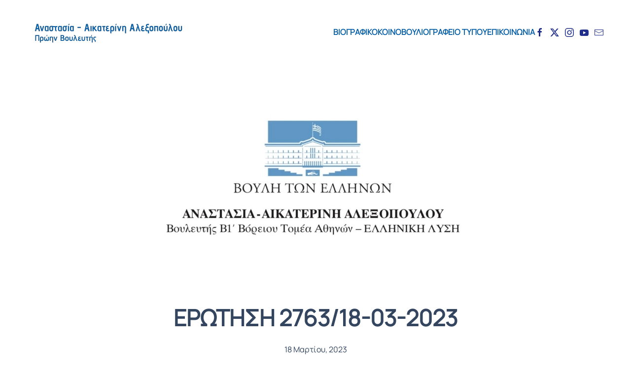

--- FILE ---
content_type: text/html; charset=UTF-8
request_url: https://aalexopoulou.gr/erotisi-2763-18-03-2023/
body_size: 9430
content:
<!DOCTYPE html>
<html lang="el">
<head>
<meta charset="UTF-8">
<meta name="viewport" content="width=device-width, initial-scale=1">
<link rel="icon" href="/wp-content/themes/yootheme/packages/theme-wordpress/assets/images/favicon.png" sizes="any">
<link rel="apple-touch-icon" href="/wp-content/themes/yootheme/packages/theme-wordpress/assets/images/apple-touch-icon.png">
<meta name='robots' content='index, follow, max-image-preview:large, max-snippet:-1, max-video-preview:-1' />
<!-- This site is optimized with the Yoast SEO plugin v22.5 - https://yoast.com/wordpress/plugins/seo/ -->
<title>ΕΡΩΤΗΣΗ 2763/18-03-2023 | Αναστασία - Αικατερίνη Αλεξοπούλου</title>
<link rel="canonical" href="https://aalexopoulou.gr/erotisi-2763-18-03-2023/" />
<meta property="og:locale" content="el_GR" />
<meta property="og:type" content="article" />
<meta property="og:title" content="ΕΡΩΤΗΣΗ 2763/18-03-2023 | Αναστασία - Αικατερίνη Αλεξοπούλου" />
<meta property="og:description" content="&Eta; &alpha;&delta;&iota;&kappa;&alpha;&iota;&omicron;&lambda;&#972;&gamma;&eta;&tau;&eta; &kappa;&alpha;&theta;&upsilon;&sigma;&tau;&#941;&rho;&eta;&sigma;&eta; &sigma;&tau;&eta;&nu; &omicron;&lambda;&omicron;&kappa;&lambda;&#942;&rho;&omega;&sigma;&eta; &tau;&omega;&nu; &#941;&rho;&gamma;&omega;&nu; &alpha;&nu;&#940;&pi;&lambda;&alpha;&sigma;&eta;&sigmaf; &tau;&omicron;&upsilon; &pi;&alpha;&rho;&alpha;&lambda;&iota;&alpha;&kappa;&omicron;&#973; &mu;&epsilon;&tau;&#974;&pi;&omicron;&upsilon; &tau;&omicron;&upsilon; &Lambda;&omicron;&upsilon;&tau;&rho;&alpha;&kappa;&#943;&omicron;&upsilon; &tau;&eta;&sigmaf; &Kappa;&omicron;&rho;&#943;&nu;&theta;&omicron;&upsilon; &pi;&rho;&omicron;&xi;&epsilon;&nu;&epsilon;&#943;.." />
<meta property="og:url" content="https://aalexopoulou.gr/erotisi-2763-18-03-2023/" />
<meta property="og:site_name" content="Αναστασία - Αικατερίνη Αλεξοπούλου" />
<meta property="article:published_time" content="2023-03-18T17:20:14+00:00" />
<meta property="article:modified_time" content="2023-03-21T17:22:51+00:00" />
<meta property="og:image" content="https://aalexopoulou.gr/wp-content/uploads/Annotation-2019-09-01-222846.png" />
<meta property="og:image:width" content="682" />
<meta property="og:image:height" content="363" />
<meta property="og:image:type" content="image/png" />
<meta name="author" content="adalexopouloumin" />
<meta name="twitter:card" content="summary_large_image" />
<meta name="twitter:label1" content="Συντάχθηκε από" />
<meta name="twitter:data1" content="adalexopouloumin" />
<meta name="twitter:label2" content="Εκτιμώμενος χρόνος ανάγνωσης" />
<meta name="twitter:data2" content="1 λεπτό" />
<script type="application/ld+json" class="yoast-schema-graph">{"@context":"https://schema.org","@graph":[{"@type":"WebPage","@id":"https://aalexopoulou.gr/erotisi-2763-18-03-2023/","url":"https://aalexopoulou.gr/erotisi-2763-18-03-2023/","name":"ΕΡΩΤΗΣΗ 2763/18-03-2023 | Αναστασία - Αικατερίνη Αλεξοπούλου","isPartOf":{"@id":"https://aalexopoulou.gr/#website"},"primaryImageOfPage":{"@id":"https://aalexopoulou.gr/erotisi-2763-18-03-2023/#primaryimage"},"image":{"@id":"https://aalexopoulou.gr/erotisi-2763-18-03-2023/#primaryimage"},"thumbnailUrl":"https://i0.wp.com/aalexopoulou.gr/wp-content/uploads/Annotation-2019-09-01-222846.png?fit=682%2C363&ssl=1","datePublished":"2023-03-18T17:20:14+00:00","dateModified":"2023-03-21T17:22:51+00:00","author":{"@id":"https://aalexopoulou.gr/#/schema/person/cea2e4e6eebb207f80ec1b9ea215268b"},"breadcrumb":{"@id":"https://aalexopoulou.gr/erotisi-2763-18-03-2023/#breadcrumb"},"inLanguage":"el","potentialAction":[{"@type":"ReadAction","target":["https://aalexopoulou.gr/erotisi-2763-18-03-2023/"]}]},{"@type":"ImageObject","inLanguage":"el","@id":"https://aalexopoulou.gr/erotisi-2763-18-03-2023/#primaryimage","url":"https://i0.wp.com/aalexopoulou.gr/wp-content/uploads/Annotation-2019-09-01-222846.png?fit=682%2C363&ssl=1","contentUrl":"https://i0.wp.com/aalexopoulou.gr/wp-content/uploads/Annotation-2019-09-01-222846.png?fit=682%2C363&ssl=1","width":682,"height":363},{"@type":"BreadcrumbList","@id":"https://aalexopoulou.gr/erotisi-2763-18-03-2023/#breadcrumb","itemListElement":[{"@type":"ListItem","position":1,"name":"Home","item":"https://aalexopoulou.gr/"},{"@type":"ListItem","position":2,"name":"News","item":"https://aalexopoulou.gr/news/"},{"@type":"ListItem","position":3,"name":"ΕΡΩΤΗΣΗ 2763/18-03-2023"}]},{"@type":"WebSite","@id":"https://aalexopoulou.gr/#website","url":"https://aalexopoulou.gr/","name":"Αναστασία - Αικατερίνη Αλεξοπούλου","description":"","potentialAction":[{"@type":"SearchAction","target":{"@type":"EntryPoint","urlTemplate":"https://aalexopoulou.gr/?s={search_term_string}"},"query-input":"required name=search_term_string"}],"inLanguage":"el"},{"@type":"Person","@id":"https://aalexopoulou.gr/#/schema/person/cea2e4e6eebb207f80ec1b9ea215268b","name":"adalexopouloumin","image":{"@type":"ImageObject","inLanguage":"el","@id":"https://aalexopoulou.gr/#/schema/person/image/","url":"https://secure.gravatar.com/avatar/5f8bbe03cd9981bf8390c93dc4ca2df5?s=96&d=mm&r=g","contentUrl":"https://secure.gravatar.com/avatar/5f8bbe03cd9981bf8390c93dc4ca2df5?s=96&d=mm&r=g","caption":"adalexopouloumin"},"url":"https://aalexopoulou.gr/author/adalexopouloumin/"}]}</script>
<!-- / Yoast SEO plugin. -->
<link rel='dns-prefetch' href='//stats.wp.com' />
<link rel='dns-prefetch' href='//i0.wp.com' />
<link rel='dns-prefetch' href='//c0.wp.com' />
<link rel='dns-prefetch' href='//www.googletagmanager.com' />
<link rel="alternate" type="application/rss+xml" title="Ροή RSS &raquo; Αναστασία - Αικατερίνη Αλεξοπούλου" href="https://aalexopoulou.gr/feed/" />
<!-- <link rel='stylesheet' id='pt-cv-public-style-css' href='https://aalexopoulou.gr/wp-content/plugins/content-views-query-and-display-post-page/public/assets/css/cv.css?ver=3.7.1' type='text/css' media='all' /> -->
<!-- <link rel='stylesheet' id='pt-cv-public-pro-style-css' href='https://aalexopoulou.gr/wp-content/plugins/pt-content-views-pro/public/assets/css/cvpro.min.css?ver=5.7.1' type='text/css' media='all' /> -->
<link rel="stylesheet" type="text/css" href="//aalexopoulou.gr/wp-content/cache/wpfc-minified/g0uphvkp/41fsx.css" media="all"/>
<link rel='stylesheet' id='wp-block-library-css' href='https://c0.wp.com/c/6.5.5/wp-includes/css/dist/block-library/style.min.css' type='text/css' media='all' />
<style id='wp-block-library-inline-css' type='text/css'>
.has-text-align-justify{text-align:justify;}
</style>
<link rel='stylesheet' id='mediaelement-css' href='https://c0.wp.com/c/6.5.5/wp-includes/js/mediaelement/mediaelementplayer-legacy.min.css' type='text/css' media='all' />
<link rel='stylesheet' id='wp-mediaelement-css' href='https://c0.wp.com/c/6.5.5/wp-includes/js/mediaelement/wp-mediaelement.min.css' type='text/css' media='all' />
<style id='jetpack-sharing-buttons-style-inline-css' type='text/css'>
.jetpack-sharing-buttons__services-list{display:flex;flex-direction:row;flex-wrap:wrap;gap:0;list-style-type:none;margin:5px;padding:0}.jetpack-sharing-buttons__services-list.has-small-icon-size{font-size:12px}.jetpack-sharing-buttons__services-list.has-normal-icon-size{font-size:16px}.jetpack-sharing-buttons__services-list.has-large-icon-size{font-size:24px}.jetpack-sharing-buttons__services-list.has-huge-icon-size{font-size:36px}@media print{.jetpack-sharing-buttons__services-list{display:none!important}}.editor-styles-wrapper .wp-block-jetpack-sharing-buttons{gap:0;padding-inline-start:0}ul.jetpack-sharing-buttons__services-list.has-background{padding:1.25em 2.375em}
</style>
<style id='classic-theme-styles-inline-css' type='text/css'>
/*! This file is auto-generated */
.wp-block-button__link{color:#fff;background-color:#32373c;border-radius:9999px;box-shadow:none;text-decoration:none;padding:calc(.667em + 2px) calc(1.333em + 2px);font-size:1.125em}.wp-block-file__button{background:#32373c;color:#fff;text-decoration:none}
</style>
<style id='global-styles-inline-css' type='text/css'>
body{--wp--preset--color--black: #000000;--wp--preset--color--cyan-bluish-gray: #abb8c3;--wp--preset--color--white: #ffffff;--wp--preset--color--pale-pink: #f78da7;--wp--preset--color--vivid-red: #cf2e2e;--wp--preset--color--luminous-vivid-orange: #ff6900;--wp--preset--color--luminous-vivid-amber: #fcb900;--wp--preset--color--light-green-cyan: #7bdcb5;--wp--preset--color--vivid-green-cyan: #00d084;--wp--preset--color--pale-cyan-blue: #8ed1fc;--wp--preset--color--vivid-cyan-blue: #0693e3;--wp--preset--color--vivid-purple: #9b51e0;--wp--preset--gradient--vivid-cyan-blue-to-vivid-purple: linear-gradient(135deg,rgba(6,147,227,1) 0%,rgb(155,81,224) 100%);--wp--preset--gradient--light-green-cyan-to-vivid-green-cyan: linear-gradient(135deg,rgb(122,220,180) 0%,rgb(0,208,130) 100%);--wp--preset--gradient--luminous-vivid-amber-to-luminous-vivid-orange: linear-gradient(135deg,rgba(252,185,0,1) 0%,rgba(255,105,0,1) 100%);--wp--preset--gradient--luminous-vivid-orange-to-vivid-red: linear-gradient(135deg,rgba(255,105,0,1) 0%,rgb(207,46,46) 100%);--wp--preset--gradient--very-light-gray-to-cyan-bluish-gray: linear-gradient(135deg,rgb(238,238,238) 0%,rgb(169,184,195) 100%);--wp--preset--gradient--cool-to-warm-spectrum: linear-gradient(135deg,rgb(74,234,220) 0%,rgb(151,120,209) 20%,rgb(207,42,186) 40%,rgb(238,44,130) 60%,rgb(251,105,98) 80%,rgb(254,248,76) 100%);--wp--preset--gradient--blush-light-purple: linear-gradient(135deg,rgb(255,206,236) 0%,rgb(152,150,240) 100%);--wp--preset--gradient--blush-bordeaux: linear-gradient(135deg,rgb(254,205,165) 0%,rgb(254,45,45) 50%,rgb(107,0,62) 100%);--wp--preset--gradient--luminous-dusk: linear-gradient(135deg,rgb(255,203,112) 0%,rgb(199,81,192) 50%,rgb(65,88,208) 100%);--wp--preset--gradient--pale-ocean: linear-gradient(135deg,rgb(255,245,203) 0%,rgb(182,227,212) 50%,rgb(51,167,181) 100%);--wp--preset--gradient--electric-grass: linear-gradient(135deg,rgb(202,248,128) 0%,rgb(113,206,126) 100%);--wp--preset--gradient--midnight: linear-gradient(135deg,rgb(2,3,129) 0%,rgb(40,116,252) 100%);--wp--preset--font-size--small: 13px;--wp--preset--font-size--medium: 20px;--wp--preset--font-size--large: 36px;--wp--preset--font-size--x-large: 42px;--wp--preset--spacing--20: 0.44rem;--wp--preset--spacing--30: 0.67rem;--wp--preset--spacing--40: 1rem;--wp--preset--spacing--50: 1.5rem;--wp--preset--spacing--60: 2.25rem;--wp--preset--spacing--70: 3.38rem;--wp--preset--spacing--80: 5.06rem;--wp--preset--shadow--natural: 6px 6px 9px rgba(0, 0, 0, 0.2);--wp--preset--shadow--deep: 12px 12px 50px rgba(0, 0, 0, 0.4);--wp--preset--shadow--sharp: 6px 6px 0px rgba(0, 0, 0, 0.2);--wp--preset--shadow--outlined: 6px 6px 0px -3px rgba(255, 255, 255, 1), 6px 6px rgba(0, 0, 0, 1);--wp--preset--shadow--crisp: 6px 6px 0px rgba(0, 0, 0, 1);}:where(.is-layout-flex){gap: 0.5em;}:where(.is-layout-grid){gap: 0.5em;}body .is-layout-flex{display: flex;}body .is-layout-flex{flex-wrap: wrap;align-items: center;}body .is-layout-flex > *{margin: 0;}body .is-layout-grid{display: grid;}body .is-layout-grid > *{margin: 0;}:where(.wp-block-columns.is-layout-flex){gap: 2em;}:where(.wp-block-columns.is-layout-grid){gap: 2em;}:where(.wp-block-post-template.is-layout-flex){gap: 1.25em;}:where(.wp-block-post-template.is-layout-grid){gap: 1.25em;}.has-black-color{color: var(--wp--preset--color--black) !important;}.has-cyan-bluish-gray-color{color: var(--wp--preset--color--cyan-bluish-gray) !important;}.has-white-color{color: var(--wp--preset--color--white) !important;}.has-pale-pink-color{color: var(--wp--preset--color--pale-pink) !important;}.has-vivid-red-color{color: var(--wp--preset--color--vivid-red) !important;}.has-luminous-vivid-orange-color{color: var(--wp--preset--color--luminous-vivid-orange) !important;}.has-luminous-vivid-amber-color{color: var(--wp--preset--color--luminous-vivid-amber) !important;}.has-light-green-cyan-color{color: var(--wp--preset--color--light-green-cyan) !important;}.has-vivid-green-cyan-color{color: var(--wp--preset--color--vivid-green-cyan) !important;}.has-pale-cyan-blue-color{color: var(--wp--preset--color--pale-cyan-blue) !important;}.has-vivid-cyan-blue-color{color: var(--wp--preset--color--vivid-cyan-blue) !important;}.has-vivid-purple-color{color: var(--wp--preset--color--vivid-purple) !important;}.has-black-background-color{background-color: var(--wp--preset--color--black) !important;}.has-cyan-bluish-gray-background-color{background-color: var(--wp--preset--color--cyan-bluish-gray) !important;}.has-white-background-color{background-color: var(--wp--preset--color--white) !important;}.has-pale-pink-background-color{background-color: var(--wp--preset--color--pale-pink) !important;}.has-vivid-red-background-color{background-color: var(--wp--preset--color--vivid-red) !important;}.has-luminous-vivid-orange-background-color{background-color: var(--wp--preset--color--luminous-vivid-orange) !important;}.has-luminous-vivid-amber-background-color{background-color: var(--wp--preset--color--luminous-vivid-amber) !important;}.has-light-green-cyan-background-color{background-color: var(--wp--preset--color--light-green-cyan) !important;}.has-vivid-green-cyan-background-color{background-color: var(--wp--preset--color--vivid-green-cyan) !important;}.has-pale-cyan-blue-background-color{background-color: var(--wp--preset--color--pale-cyan-blue) !important;}.has-vivid-cyan-blue-background-color{background-color: var(--wp--preset--color--vivid-cyan-blue) !important;}.has-vivid-purple-background-color{background-color: var(--wp--preset--color--vivid-purple) !important;}.has-black-border-color{border-color: var(--wp--preset--color--black) !important;}.has-cyan-bluish-gray-border-color{border-color: var(--wp--preset--color--cyan-bluish-gray) !important;}.has-white-border-color{border-color: var(--wp--preset--color--white) !important;}.has-pale-pink-border-color{border-color: var(--wp--preset--color--pale-pink) !important;}.has-vivid-red-border-color{border-color: var(--wp--preset--color--vivid-red) !important;}.has-luminous-vivid-orange-border-color{border-color: var(--wp--preset--color--luminous-vivid-orange) !important;}.has-luminous-vivid-amber-border-color{border-color: var(--wp--preset--color--luminous-vivid-amber) !important;}.has-light-green-cyan-border-color{border-color: var(--wp--preset--color--light-green-cyan) !important;}.has-vivid-green-cyan-border-color{border-color: var(--wp--preset--color--vivid-green-cyan) !important;}.has-pale-cyan-blue-border-color{border-color: var(--wp--preset--color--pale-cyan-blue) !important;}.has-vivid-cyan-blue-border-color{border-color: var(--wp--preset--color--vivid-cyan-blue) !important;}.has-vivid-purple-border-color{border-color: var(--wp--preset--color--vivid-purple) !important;}.has-vivid-cyan-blue-to-vivid-purple-gradient-background{background: var(--wp--preset--gradient--vivid-cyan-blue-to-vivid-purple) !important;}.has-light-green-cyan-to-vivid-green-cyan-gradient-background{background: var(--wp--preset--gradient--light-green-cyan-to-vivid-green-cyan) !important;}.has-luminous-vivid-amber-to-luminous-vivid-orange-gradient-background{background: var(--wp--preset--gradient--luminous-vivid-amber-to-luminous-vivid-orange) !important;}.has-luminous-vivid-orange-to-vivid-red-gradient-background{background: var(--wp--preset--gradient--luminous-vivid-orange-to-vivid-red) !important;}.has-very-light-gray-to-cyan-bluish-gray-gradient-background{background: var(--wp--preset--gradient--very-light-gray-to-cyan-bluish-gray) !important;}.has-cool-to-warm-spectrum-gradient-background{background: var(--wp--preset--gradient--cool-to-warm-spectrum) !important;}.has-blush-light-purple-gradient-background{background: var(--wp--preset--gradient--blush-light-purple) !important;}.has-blush-bordeaux-gradient-background{background: var(--wp--preset--gradient--blush-bordeaux) !important;}.has-luminous-dusk-gradient-background{background: var(--wp--preset--gradient--luminous-dusk) !important;}.has-pale-ocean-gradient-background{background: var(--wp--preset--gradient--pale-ocean) !important;}.has-electric-grass-gradient-background{background: var(--wp--preset--gradient--electric-grass) !important;}.has-midnight-gradient-background{background: var(--wp--preset--gradient--midnight) !important;}.has-small-font-size{font-size: var(--wp--preset--font-size--small) !important;}.has-medium-font-size{font-size: var(--wp--preset--font-size--medium) !important;}.has-large-font-size{font-size: var(--wp--preset--font-size--large) !important;}.has-x-large-font-size{font-size: var(--wp--preset--font-size--x-large) !important;}
.wp-block-navigation a:where(:not(.wp-element-button)){color: inherit;}
:where(.wp-block-post-template.is-layout-flex){gap: 1.25em;}:where(.wp-block-post-template.is-layout-grid){gap: 1.25em;}
:where(.wp-block-columns.is-layout-flex){gap: 2em;}:where(.wp-block-columns.is-layout-grid){gap: 2em;}
.wp-block-pullquote{font-size: 1.5em;line-height: 1.6;}
</style>
<link rel='stylesheet' id='social-logos-css' href='https://c0.wp.com/p/jetpack/13.3.1/_inc/social-logos/social-logos.min.css' type='text/css' media='all' />
<link rel='stylesheet' id='jetpack_css-css' href='https://c0.wp.com/p/jetpack/13.3.1/css/jetpack.css' type='text/css' media='all' />
<!-- <link href="https://aalexopoulou.gr/wp-content/themes/yootheme/css/theme.1.css?ver=1714221456" rel="stylesheet"> -->
<link rel="stylesheet" type="text/css" href="//aalexopoulou.gr/wp-content/cache/wpfc-minified/1pb6yuj4/41fsx.css" media="all"/>
<script type="text/javascript" src="https://c0.wp.com/c/6.5.5/wp-includes/js/jquery/jquery.min.js" id="jquery-core-js"></script>
<script type="text/javascript" src="https://c0.wp.com/c/6.5.5/wp-includes/js/jquery/jquery-migrate.min.js" id="jquery-migrate-js"></script>
<link rel="https://api.w.org/" href="https://aalexopoulou.gr/wp-json/" /><link rel="alternate" type="application/json" href="https://aalexopoulou.gr/wp-json/wp/v2/posts/4925" /><link rel="EditURI" type="application/rsd+xml" title="RSD" href="https://aalexopoulou.gr/xmlrpc.php?rsd" />
<meta name="generator" content="WordPress 6.5.5" />
<link rel='shortlink' href='https://aalexopoulou.gr/?p=4925' />
<link rel="alternate" type="application/json+oembed" href="https://aalexopoulou.gr/wp-json/oembed/1.0/embed?url=https%3A%2F%2Faalexopoulou.gr%2Ferotisi-2763-18-03-2023%2F" />
<link rel="alternate" type="text/xml+oembed" href="https://aalexopoulou.gr/wp-json/oembed/1.0/embed?url=https%3A%2F%2Faalexopoulou.gr%2Ferotisi-2763-18-03-2023%2F&#038;format=xml" />
<meta name="generator" content="Site Kit by Google 1.125.0" />	<style>img#wpstats{display:none}</style>
<script src="https://aalexopoulou.gr/wp-content/themes/yootheme/vendor/assets/uikit/dist/js/uikit.min.js?ver=4.3.13"></script>
<script src="https://aalexopoulou.gr/wp-content/themes/yootheme/vendor/assets/uikit/dist/js/uikit-icons-district.min.js?ver=4.3.13"></script>
<script src="https://aalexopoulou.gr/wp-content/themes/yootheme/js/theme.js?ver=4.3.13"></script>
<script>window.yootheme ||= {}; var $theme = yootheme.theme = {"i18n":{"close":{"label":"Close"},"totop":{"label":"Back to top"},"marker":{"label":"Open"},"navbarToggleIcon":{"label":"Open menu"},"paginationPrevious":{"label":"Previous page"},"paginationNext":{"label":"Next page"},"searchIcon":{"toggle":"Open Search","submit":"Submit Search"},"slider":{"next":"Next slide","previous":"Previous slide","slideX":"Slide %s","slideLabel":"%s of %s"},"slideshow":{"next":"Next slide","previous":"Previous slide","slideX":"Slide %s","slideLabel":"%s of %s"},"lightboxPanel":{"next":"Next slide","previous":"Previous slide","slideLabel":"%s of %s","close":"Close"}}};</script>
</head>
<body class="post-template-default single single-post postid-4925 single-format-standard ">
<div class="uk-hidden-visually uk-notification uk-notification-top-left uk-width-auto">
<div class="uk-notification-message">
<a href="#tm-main">Skip to main content</a>
</div>
</div>
<div class="tm-page">
<header class="tm-header-mobile uk-hidden@l">
<div class="uk-navbar-container">
<div class="uk-container uk-container-expand">
<nav class="uk-navbar" uk-navbar="{&quot;align&quot;:&quot;center&quot;,&quot;container&quot;:&quot;.tm-header-mobile&quot;,&quot;boundary&quot;:&quot;.tm-header-mobile .uk-navbar-container&quot;}">
<div class="uk-navbar-left">
<a href="https://aalexopoulou.gr/" aria-label="Back to home" class="uk-logo uk-navbar-item">
<picture>
<source type="image/webp" srcset="/wp-content/themes/yootheme/cache/6a/aalexopoulou-logonew10-6a171634.webp 160w, /wp-content/themes/yootheme/cache/4b/aalexopoulou-logonew10-4b5a180f.webp 320w" sizes="(min-width: 160px) 160px">
<img alt="Α. Αλεξοπούλου" loading="eager" src="/wp-content/themes/yootheme/cache/fd/aalexopoulou-logonew10-fda2fdf0.png" width="160" height="40">
</picture><picture>
<source type="image/webp" srcset="/wp-content/themes/yootheme/cache/6a/aalexopoulou-logonew10-6a171634.webp 160w, /wp-content/themes/yootheme/cache/4b/aalexopoulou-logonew10-4b5a180f.webp 320w" sizes="(min-width: 160px) 160px">
<img class="uk-logo-inverse" alt="Α. Αλεξοπούλου" loading="eager" src="/wp-content/themes/yootheme/cache/fd/aalexopoulou-logonew10-fda2fdf0.png" width="160" height="40">
</picture></a>                        
</div>
<div class="uk-navbar-right">
<a uk-toggle href="#tm-dialog-mobile" class="uk-navbar-toggle">
<div uk-navbar-toggle-icon></div>
</a>
</div>
</nav>
</div>
</div>
<div id="tm-dialog-mobile" class="uk-modal-full" uk-modal>
<div class="uk-modal-dialog uk-flex">
<button class="uk-modal-close-full uk-close-large" type="button" uk-close uk-toggle="cls: uk-modal-close-full uk-close-large uk-modal-close-default; mode: media; media: @s"></button>
<div class="uk-modal-body uk-padding-large uk-margin-auto uk-flex uk-flex-column uk-box-sizing-content uk-width-auto@s" uk-height-viewport uk-toggle="{&quot;cls&quot;:&quot;uk-padding-large&quot;,&quot;mode&quot;:&quot;media&quot;,&quot;media&quot;:&quot;@s&quot;}">
<div class="uk-margin-auto-vertical">
<div class="uk-grid uk-child-width-1-1" uk-grid>    <div>
<div class="uk-panel">
<a href="https://aalexopoulou.gr/" aria-label="Back to home" class="uk-logo">
<picture>
<source type="image/webp" srcset="/wp-content/themes/yootheme/cache/f6/aalexopoulou-logonew10-f63d66ef.webp 768w, /wp-content/themes/yootheme/cache/e4/aalexopoulou-logonew10-e4a80179.webp 1024w, /wp-content/themes/yootheme/cache/c1/aalexopoulou-logonew10-c1edfcd7.webp 1366w, /wp-content/themes/yootheme/cache/09/aalexopoulou-logonew10-09142364.webp 1600w, /wp-content/themes/yootheme/cache/7c/aalexopoulou-logonew10-7c06c01f.webp 1920w, /wp-content/themes/yootheme/cache/d9/aalexopoulou-logonew10-d96e8eb1.webp 3838w" sizes="(min-width: 3838px) 3838px">
<img alt="Α. Αλεξοπούλου" loading="eager" src="/wp-content/themes/yootheme/cache/36/aalexopoulou-logonew10-3668492a.png" width="3838" height="959">
</picture></a>
</div>
</div>    <div>
<div class="uk-panel widget widget_nav_menu" id="nav_menu-2">
<ul class="uk-nav uk-nav-default uk-nav-accordion" uk-nav="targets: &gt; .js-accordion">
<li class="menu-item menu-item-type-post_type menu-item-object-page"><a href="https://aalexopoulou.gr/viografiko/"> ΒΙΟΓΡΑΦΙΚΟ</a></li>
<li class="menu-item menu-item-type-custom menu-item-object-custom menu-item-has-children js-accordion uk-parent"><a href> ΚΟΙΝΟΒΟΥΛΙΟ <span uk-nav-parent-icon></span></a>
<ul class="uk-nav-sub">
<li class="menu-item menu-item-type-post_type menu-item-object-page"><a href="https://aalexopoulou.gr/ergasies/"> ΕΡΓΑΣΙΕΣ</a></li>
<li class="menu-item menu-item-type-post_type menu-item-object-page"><a href="https://aalexopoulou.gr/omilies/"> ΟΜΙΛΙΕΣ</a></li></ul></li>
<li class="menu-item menu-item-type-post_type menu-item-object-page"><a href="https://aalexopoulou.gr/grafeio-typoy/"> ΓΡΑΦΕΙΟ ΤΥΠΟΥ</a></li>
<li class="menu-item menu-item-type-post_type menu-item-object-page"><a href="https://aalexopoulou.gr/epikoinonia/"> ΕΠΙΚΟΙΝΩΝΙΑ</a></li></ul>
</div>
</div>    <div>
<div class="uk-panel">
<ul class="uk-flex-inline uk-flex-middle uk-flex-nowrap" uk-grid>                    <li><a href="https://www.facebook.com/anaikalex/" class="uk-preserve-width uk-icon-link" rel="noreferrer" target="_blank"><span uk-icon="icon: facebook;"></span></a></li>
<li><a href="https://twitter.com/anaik2020" class="uk-preserve-width uk-icon-link" rel="noreferrer" target="_blank"><span uk-icon="icon: twitter;"></span></a></li>
<li><a href="https://www.instagram.com/?hl=el" class="uk-preserve-width uk-icon-link" rel="noreferrer" target="_blank"><span uk-icon="icon: instagram;"></span></a></li>
<li><a href="https://www.youtube.com/channel/UCQjxIdAkX5by4MG2K2jnO8A" class="uk-preserve-width uk-icon-link" rel="noreferrer" target="_blank"><span uk-icon="icon: youtube;"></span></a></li>
<li><a href="mailto: info@aalexopoulou.gr" class="uk-preserve-width uk-icon-link" rel="noreferrer" target="_blank"><span uk-icon="icon: mail;"></span></a></li>
</ul>
</div>
</div></div>                </div>
</div>
</div>
</div>
</header>
<header class="tm-header uk-visible@l">
<div uk-sticky media="@l" show-on-up animation="uk-animation-slide-top" cls-active="uk-navbar-sticky" sel-target=".uk-navbar-container">
<div class="uk-navbar-container">
<div class="uk-container uk-container-expand">
<nav class="uk-navbar" uk-navbar="{&quot;align&quot;:&quot;center&quot;,&quot;container&quot;:&quot;.tm-header &gt; [uk-sticky]&quot;,&quot;boundary&quot;:&quot;.tm-header .uk-navbar-container&quot;}">
<div class="uk-navbar-left">
<a href="https://aalexopoulou.gr/" aria-label="Back to home" class="uk-logo uk-navbar-item">
<picture>
<source type="image/webp" srcset="/wp-content/themes/yootheme/cache/40/aalexopoulou-logonew10-40e28719.webp 320w, /wp-content/themes/yootheme/cache/74/aalexopoulou-logonew10-744b4dae.webp 639w, /wp-content/themes/yootheme/cache/f4/aalexopoulou-logonew10-f4d3c317.webp 640w" sizes="(min-width: 320px) 320px">
<img alt="Α. Αλεξοπούλου" loading="eager" src="/wp-content/themes/yootheme/cache/d7/aalexopoulou-logonew10-d7576cdd.png" width="320" height="80">
</picture><picture>
<source type="image/webp" srcset="/wp-content/themes/yootheme/cache/40/aalexopoulou-logonew10-40e28719.webp 320w, /wp-content/themes/yootheme/cache/74/aalexopoulou-logonew10-744b4dae.webp 639w, /wp-content/themes/yootheme/cache/f4/aalexopoulou-logonew10-f4d3c317.webp 640w" sizes="(min-width: 320px) 320px">
<img class="uk-logo-inverse" alt="Α. Αλεξοπούλου" loading="eager" src="/wp-content/themes/yootheme/cache/d7/aalexopoulou-logonew10-d7576cdd.png" width="320" height="80">
</picture></a>                        
</div>
<div class="uk-navbar-right">
<ul class="uk-navbar-nav">
<li class="menu-item menu-item-type-post_type menu-item-object-page"><a href="https://aalexopoulou.gr/viografiko/"> ΒΙΟΓΡΑΦΙΚΟ</a></li>
<li class="menu-item menu-item-type-custom menu-item-object-custom menu-item-has-children uk-parent"><a role="button"> ΚΟΙΝΟΒΟΥΛΙΟ</a>
<div class="uk-drop uk-navbar-dropdown" mode="hover" pos="bottom-center"><div><ul class="uk-nav uk-navbar-dropdown-nav">
<li class="menu-item menu-item-type-post_type menu-item-object-page"><a href="https://aalexopoulou.gr/ergasies/"> ΕΡΓΑΣΙΕΣ</a></li>
<li class="menu-item menu-item-type-post_type menu-item-object-page"><a href="https://aalexopoulou.gr/omilies/"> ΟΜΙΛΙΕΣ</a></li></ul></div></div></li>
<li class="menu-item menu-item-type-post_type menu-item-object-page"><a href="https://aalexopoulou.gr/grafeio-typoy/"> ΓΡΑΦΕΙΟ ΤΥΠΟΥ</a></li>
<li class="menu-item menu-item-type-post_type menu-item-object-page"><a href="https://aalexopoulou.gr/epikoinonia/"> ΕΠΙΚΟΙΝΩΝΙΑ</a></li></ul>
<div class="uk-navbar-item">
<ul class="uk-flex-inline uk-flex-middle uk-flex-nowrap uk-grid-small" uk-grid>                    <li><a href="https://www.facebook.com/anaikalex/" class="uk-preserve-width uk-icon-link" rel="noreferrer" target="_blank"><span uk-icon="icon: facebook;"></span></a></li>
<li><a href="https://twitter.com/anaik2020" class="uk-preserve-width uk-icon-link" rel="noreferrer" target="_blank"><span uk-icon="icon: twitter;"></span></a></li>
<li><a href="https://www.instagram.com/?hl=el" class="uk-preserve-width uk-icon-link" rel="noreferrer" target="_blank"><span uk-icon="icon: instagram;"></span></a></li>
<li><a href="https://www.youtube.com/channel/UCQjxIdAkX5by4MG2K2jnO8A" class="uk-preserve-width uk-icon-link" rel="noreferrer" target="_blank"><span uk-icon="icon: youtube;"></span></a></li>
<li><a href="mailto: info@aalexopoulou.gr" class="uk-preserve-width uk-icon-link" rel="noreferrer" target="_blank"><span uk-icon="icon: mail;"></span></a></li>
</ul>
</div>
</div>
</nav>
</div>
</div>
</div>
</header>
<main id="tm-main"  class="tm-main uk-section uk-section-default" uk-height-viewport="expand: true">
<div class="uk-container">
<article id="post-4925" class="uk-article post-4925 post type-post status-publish format-standard has-post-thumbnail hentry category-ergasies" typeof="Article" vocab="https://schema.org/">
<meta property="name" content="ΕΡΩΤΗΣΗ 2763/18-03-2023">
<meta property="author" typeof="Person" content="adalexopouloumin">
<meta property="dateModified" content="2023-03-21T20:22:51+03:00">
<meta class="uk-margin-remove-adjacent" property="datePublished" content="2023-03-18T20:20:14+03:00">
<div class="uk-text-center uk-margin-top" property="image" typeof="ImageObject">
<meta property="url" content="https://aalexopoulou.gr/wp-content/uploads/Annotation-2019-09-01-222846.png">
<picture>
<source type="image/webp" srcset="/wp-content/themes/yootheme/cache/5a/Annotation-2019-09-01-222846-5ad90eaf.webp 682w" sizes="(min-width: 682px) 682px">
<img loading="lazy" alt src="/wp-content/themes/yootheme/cache/d5/Annotation-2019-09-01-222846-d564e44d.png" width="682" height="363">
</picture>                    </div>
<div class="uk-container uk-container-xsmall">
<h1 property="headline" class="uk-margin-large-top uk-margin-remove-bottom uk-text-center uk-article-title">ΕΡΩΤΗΣΗ 2763/18-03-2023</h1>
<ul class="uk-margin-top uk-margin-remove-bottom uk-subnav uk-subnav-divider uk-flex-center">
<li><span><time datetime="2023-03-18T20:20:14+03:00">18 Μαρτίου, 2023</time></span></li>
</ul>
<div class="uk-margin-medium-top" property="text">
<p><a href="https://aalexopoulou.gr/wp-content/uploads/2023/03/%CE%97-%CE%B1%CE%B4%CE%B9%CE%BA%CE%B1%CE%B9%CE%BF%CE%BB%CF%8C%CE%B3%CE%B7%CF%84%CE%B7-%CE%BA%CE%B1%CE%B8%CF%85%CF%83%CF%84%CE%AD%CF%81%CE%B7%CF%83%CE%B7-%CF%83%CF%84%CE%B7%CE%BD-%CE%BF%CE%BB%CE%BF%CE%BA%CE%BB%CE%AE%CF%81%CF%89%CF%83%CE%B7-%CF%84%CF%89%CE%BD-%CE%AD%CF%81%CE%B3%CF%89%CE%BD-%CE%B1%CE%BD%CE%AC%CF%80%CE%BB%CE%B1%CF%83%CE%B7%CF%82-%CF%84%CE%BF%CF%85-%CF%80%CE%B1%CF%81%CE%B1%CE%BB%CE%B9%CE%B1%CE%BA%CE%BF%CF%8D-%CE%BC%CE%B5%CF%84%CF%8E%CF%80%CE%BF%CF%85-%CF%84%CE%BF%CF%85-%CE%9B%CE%BF%CF%85%CF%84%CF%81%CE%B1%CE%BA%CE%AF%CE%BF%CF%85-%CF%84%CE%B7%CF%82-%CE%9A%CE%BF%CF%81%CE%AF%CE%BD%CE%B8%CE%BF%CF%85-%CF%80%CF%81%CE%BF%CE%BE%CE%B5%CE%BD%CE%B5%CE%AF...pdf">&Eta; &alpha;&delta;&iota;&kappa;&alpha;&iota;&omicron;&lambda;&#972;&gamma;&eta;&tau;&eta; &kappa;&alpha;&theta;&upsilon;&sigma;&tau;&#941;&rho;&eta;&sigma;&eta; &sigma;&tau;&eta;&nu; &omicron;&lambda;&omicron;&kappa;&lambda;&#942;&rho;&omega;&sigma;&eta; &tau;&omega;&nu; &#941;&rho;&gamma;&omega;&nu; &alpha;&nu;&#940;&pi;&lambda;&alpha;&sigma;&eta;&sigmaf; &tau;&omicron;&upsilon; &pi;&alpha;&rho;&alpha;&lambda;&iota;&alpha;&kappa;&omicron;&#973; &mu;&epsilon;&tau;&#974;&pi;&omicron;&upsilon; &tau;&omicron;&upsilon; &Lambda;&omicron;&upsilon;&tau;&rho;&alpha;&kappa;&#943;&omicron;&upsilon; &tau;&eta;&sigmaf; &Kappa;&omicron;&rho;&#943;&nu;&theta;&omicron;&upsilon; &pi;&rho;&omicron;&xi;&epsilon;&nu;&epsilon;&#943;..</a></p>
<div class="sharedaddy sd-sharing-enabled"><div class="robots-nocontent sd-block sd-social sd-social-icon-text sd-sharing"><h3 class="sd-title">&Kappa;&omicron;&iota;&nu;&omicron;&pi;&omicron;&iota;&#942;&sigma;&tau;&epsilon;:</h3><div class="sd-content"><ul><li class="share-facebook"><a rel="nofollow noopener noreferrer" data-shared="sharing-facebook-4925" class="share-facebook sd-button share-icon" href="https://aalexopoulou.gr/erotisi-2763-18-03-2023/?share=facebook" target="_blank" title="&Pi;&alpha;&tau;&#942;&sigma;&tau;&epsilon; &gamma;&iota;&alpha; &kappa;&omicron;&iota;&nu;&omicron;&pi;&omicron;&#943;&eta;&sigma;&eta; &sigma;&tau;&omicron; Facebook"><span>Facebook</span></a></li><li class="share-x"><a rel="nofollow noopener noreferrer" data-shared="sharing-x-4925" class="share-x sd-button share-icon" href="https://aalexopoulou.gr/erotisi-2763-18-03-2023/?share=x" target="_blank" title="Click to share on X"><span>X</span></a></li><li class="share-end"></ul></div></div></div>
</div>
<ul class="uk-pagination uk-margin-medium">
<li><a href="https://aalexopoulou.gr/1voice-gr-ogkologiko-na-min-odigithei-i-dimosia-ygeia-sto-teliko-stadio-arthro/" rel="prev"><span uk-pagination-previous></span> Προηγούμενη</a></li>
<li class="uk-margin-auto-left"><a href="https://aalexopoulou.gr/ipaidia-gr-aparadekti-i-kathysterisi-anagnorisis-anavathmisis-ton-ptychion-apo-ton-doatap/" rel="next">Επόμενη <span uk-pagination-next></span></a></li>
</ul>
</div>
</article>
<div class="uk-container uk-container-xsmall"></div>        
</div>
</main>
<footer>
<!-- Builder #footer -->
<div class="uk-section-default uk-section uk-section-large">
<div class="uk-margin-xlarge uk-margin-remove-bottom uk-container"><div class="uk-grid tm-grid-expand" uk-grid>
<div class="uk-grid-item-match uk-flex-middle uk-width-3-4@m">
<div class="uk-panel uk-width-1-1">            
<hr>
</div>            
</div>
<div class="uk-grid-item-match uk-flex-middle uk-width-1-4@m">
<div class="uk-panel uk-width-1-1">            
<div class="uk-margin uk-text-right"><a href="#" uk-totop uk-scroll></a></div>
</div>            
</div></div></div><div class="uk-grid-margin uk-container uk-container-small"><div class="uk-grid tm-grid-expand" uk-grid>
<div class="uk-grid-item-match uk-flex-middle uk-width-1-4@m">
<div class="uk-panel uk-width-1-1">            
<h1 class="uk-h6">        Copyright @ 2024    </h1>
</div>            
</div>
<div class="uk-width-1-2@m">
<div class="uk-width-xlarge@m uk-text-left@m uk-text-center">
<ul class="uk-margin-remove-bottom uk-subnav  uk-subnav-divider uk-flex-left@m uk-flex-center">        <li class="el-item ">
<a class="el-link" href="https://www.hellenicparliament.gr/" target="_blank">Βουλή των Ελλήνων</a></li>
</ul>
</div>
</div>
<div class="uk-width-1-4@m">
<div class="uk-margin" uk-scrollspy="target: [uk-scrollspy-class];">    <div class="uk-child-width-auto uk-grid-small uk-flex-inline" uk-grid>
<div>
<a class="el-link uk-icon-button" href="https://www.facebook.com/anaikalex/" rel="noreferrer"><span uk-icon="icon: facebook;"></span></a></div>
<div>
<a class="el-link uk-icon-button" href="https://twitter.com/?lang=el" rel="noreferrer"><span uk-icon="icon: twitter;"></span></a></div>
<div>
<a class="el-link uk-icon-button" href="https://www.instagram.com/?hl=el" rel="noreferrer"><span uk-icon="icon: instagram;"></span></a></div>
<div>
<a class="el-link uk-icon-button" href="https://www.youtube.com/" rel="noreferrer"><span uk-icon="icon: youtube;"></span></a></div>
</div></div>
</div></div></div>
</div>            </footer>
</div>
<script type="text/javascript">
window.WPCOM_sharing_counts = {"https:\/\/aalexopoulou.gr\/erotisi-2763-18-03-2023\/":4925};
</script>
<script type="text/javascript" src="https://aalexopoulou.gr/wp-content/plugins/jetpack/jetpack_vendor/automattic/jetpack-image-cdn/dist/image-cdn.js?minify=false&amp;ver=132249e245926ae3e188" id="jetpack-photon-js"></script>
<script type="text/javascript" id="pt-cv-content-views-script-js-extra">
/* <![CDATA[ */
var PT_CV_PUBLIC = {"_prefix":"pt-cv-","page_to_show":"5","_nonce":"035579c99d","is_admin":"","is_mobile":"","ajaxurl":"https:\/\/aalexopoulou.gr\/wp-admin\/admin-ajax.php","lang":"","loading_image_src":"data:image\/gif;base64,R0lGODlhDwAPALMPAMrKygwMDJOTkz09PZWVla+vr3p6euTk5M7OzuXl5TMzMwAAAJmZmWZmZszMzP\/\/\/yH\/[base64]\/wyVlamTi3nSdgwFNdhEJgTJoNyoB9ISYoQmdjiZPcj7EYCAeCF1gEDo4Dz2eIAAAh+QQFCgAPACwCAAAADQANAAAEM\/DJBxiYeLKdX3IJZT1FU0iIg2RNKx3OkZVnZ98ToRD4MyiDnkAh6BkNC0MvsAj0kMpHBAAh+QQFCgAPACwGAAAACQAPAAAEMDC59KpFDll73HkAA2wVY5KgiK5b0RRoI6MuzG6EQqCDMlSGheEhUAgqgUUAFRySIgAh+QQFCgAPACwCAAIADQANAAAEM\/DJKZNLND\/[base64]","is_mobile_tablet":"","sf_no_post_found":"\u0394\u03b5\u03bd \u03b2\u03c1\u03ad\u03b8\u03b7\u03ba\u03b1\u03bd \u03ac\u03c1\u03b8\u03c1\u03b1."};
var PT_CV_PAGINATION = {"first":"\u00ab","prev":"\u2039","next":"\u203a","last":"\u00bb","goto_first":"Go to first page","goto_prev":"Go to previous page","goto_next":"Go to next page","goto_last":"Go to last page","current_page":"Current page is","goto_page":"Go to page"};
/* ]]> */
</script>
<script type="text/javascript" src="https://aalexopoulou.gr/wp-content/plugins/content-views-query-and-display-post-page/public/assets/js/cv.js?ver=3.7.1" id="pt-cv-content-views-script-js"></script>
<script type="text/javascript" src="https://aalexopoulou.gr/wp-content/plugins/pt-content-views-pro/public/assets/js/cvpro.min.js?ver=5.7.1" id="pt-cv-public-pro-script-js"></script>
<script type="text/javascript" src="https://stats.wp.com/e-202434.js" id="jetpack-stats-js" data-wp-strategy="defer"></script>
<script type="text/javascript" id="jetpack-stats-js-after">
/* <![CDATA[ */
_stq = window._stq || [];
_stq.push([ "view", JSON.parse("{\"v\":\"ext\",\"blog\":\"166319528\",\"post\":\"4925\",\"tz\":\"3\",\"srv\":\"aalexopoulou.gr\",\"j\":\"1:13.3.1\"}") ]);
_stq.push([ "clickTrackerInit", "166319528", "4925" ]);
/* ]]> */
</script>
<script type="text/javascript" id="sharing-js-js-extra">
/* <![CDATA[ */
var sharing_js_options = {"lang":"en","counts":"1","is_stats_active":"1"};
/* ]]> */
</script>
<script type="text/javascript" src="https://c0.wp.com/p/jetpack/13.3.1/_inc/build/sharedaddy/sharing.min.js" id="sharing-js-js"></script>
<script type="text/javascript" id="sharing-js-js-after">
/* <![CDATA[ */
var windowOpen;
( function () {
function matches( el, sel ) {
return !! (
el.matches && el.matches( sel ) ||
el.msMatchesSelector && el.msMatchesSelector( sel )
);
}
document.body.addEventListener( 'click', function ( event ) {
if ( ! event.target ) {
return;
}
var el;
if ( matches( event.target, 'a.share-facebook' ) ) {
el = event.target;
} else if ( event.target.parentNode && matches( event.target.parentNode, 'a.share-facebook' ) ) {
el = event.target.parentNode;
}
if ( el ) {
event.preventDefault();
// If there's another sharing window open, close it.
if ( typeof windowOpen !== 'undefined' ) {
windowOpen.close();
}
windowOpen = window.open( el.getAttribute( 'href' ), 'wpcomfacebook', 'menubar=1,resizable=1,width=600,height=400' );
return false;
}
} );
} )();
var windowOpen;
( function () {
function matches( el, sel ) {
return !! (
el.matches && el.matches( sel ) ||
el.msMatchesSelector && el.msMatchesSelector( sel )
);
}
document.body.addEventListener( 'click', function ( event ) {
if ( ! event.target ) {
return;
}
var el;
if ( matches( event.target, 'a.share-x' ) ) {
el = event.target;
} else if ( event.target.parentNode && matches( event.target.parentNode, 'a.share-x' ) ) {
el = event.target.parentNode;
}
if ( el ) {
event.preventDefault();
// If there's another sharing window open, close it.
if ( typeof windowOpen !== 'undefined' ) {
windowOpen.close();
}
windowOpen = window.open( el.getAttribute( 'href' ), 'wpcomx', 'menubar=1,resizable=1,width=600,height=350' );
return false;
}
} );
} )();
/* ]]> */
</script>
</body>
</html><!-- WP Fastest Cache file was created in 0.50293898582458 seconds, on 19-08-24 15:53:20 -->